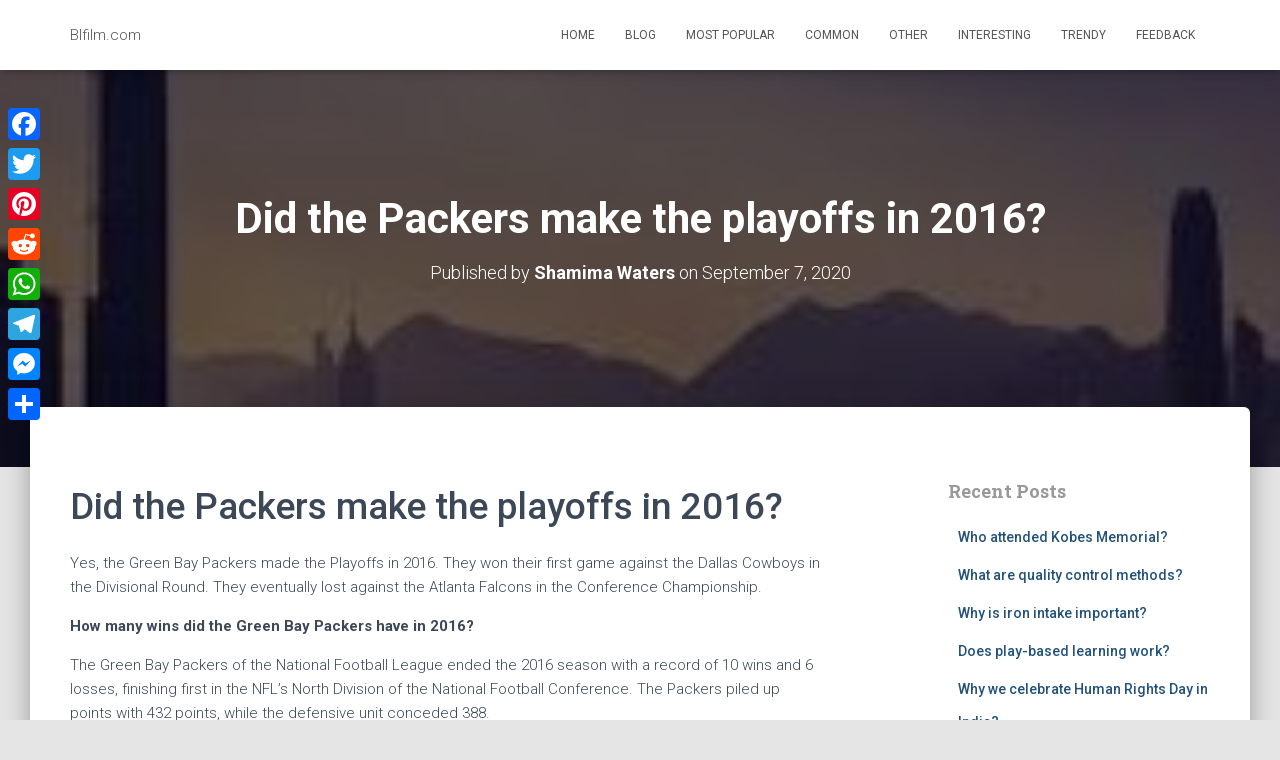

--- FILE ---
content_type: text/html; charset=UTF-8
request_url: https://www.blfilm.com/2020/09/07/did-the-packers-make-the-playoffs-in-2016/
body_size: 12177
content:
<!DOCTYPE html>
<html lang="en-US">

<head>
	<meta charset='UTF-8'>
	<meta name="viewport" content="width=device-width, initial-scale=1">
	<link rel="profile" href="https://gmpg.org/xfn/11">
		<title>Did the Packers make the playoffs in 2016? &#8211; Blfilm.com</title>
<meta name='robots' content='max-image-preview:large' />
	<style>img:is([sizes="auto" i], [sizes^="auto," i]) { contain-intrinsic-size: 3000px 1500px }</style>
	<link rel='dns-prefetch' href='//static.addtoany.com' />
<link rel='dns-prefetch' href='//www.blfilm.com' />
<link rel='dns-prefetch' href='//fonts.googleapis.com' />
<link rel='stylesheet' id='wp-block-library-css' href='https://www.blfilm.com/wp-includes/css/dist/block-library/style.min.css' type='text/css' media='all' />
<style id='classic-theme-styles-inline-css' type='text/css'>
/*! This file is auto-generated */
.wp-block-button__link{color:#fff;background-color:#32373c;border-radius:9999px;box-shadow:none;text-decoration:none;padding:calc(.667em + 2px) calc(1.333em + 2px);font-size:1.125em}.wp-block-file__button{background:#32373c;color:#fff;text-decoration:none}
</style>
<style id='global-styles-inline-css' type='text/css'>
:root{--wp--preset--aspect-ratio--square: 1;--wp--preset--aspect-ratio--4-3: 4/3;--wp--preset--aspect-ratio--3-4: 3/4;--wp--preset--aspect-ratio--3-2: 3/2;--wp--preset--aspect-ratio--2-3: 2/3;--wp--preset--aspect-ratio--16-9: 16/9;--wp--preset--aspect-ratio--9-16: 9/16;--wp--preset--color--black: #000000;--wp--preset--color--cyan-bluish-gray: #abb8c3;--wp--preset--color--white: #ffffff;--wp--preset--color--pale-pink: #f78da7;--wp--preset--color--vivid-red: #cf2e2e;--wp--preset--color--luminous-vivid-orange: #ff6900;--wp--preset--color--luminous-vivid-amber: #fcb900;--wp--preset--color--light-green-cyan: #7bdcb5;--wp--preset--color--vivid-green-cyan: #00d084;--wp--preset--color--pale-cyan-blue: #8ed1fc;--wp--preset--color--vivid-cyan-blue: #0693e3;--wp--preset--color--vivid-purple: #9b51e0;--wp--preset--color--accent: #2bf920;--wp--preset--color--background-color: #E5E5E5;--wp--preset--color--header-gradient: #a81d84;--wp--preset--gradient--vivid-cyan-blue-to-vivid-purple: linear-gradient(135deg,rgba(6,147,227,1) 0%,rgb(155,81,224) 100%);--wp--preset--gradient--light-green-cyan-to-vivid-green-cyan: linear-gradient(135deg,rgb(122,220,180) 0%,rgb(0,208,130) 100%);--wp--preset--gradient--luminous-vivid-amber-to-luminous-vivid-orange: linear-gradient(135deg,rgba(252,185,0,1) 0%,rgba(255,105,0,1) 100%);--wp--preset--gradient--luminous-vivid-orange-to-vivid-red: linear-gradient(135deg,rgba(255,105,0,1) 0%,rgb(207,46,46) 100%);--wp--preset--gradient--very-light-gray-to-cyan-bluish-gray: linear-gradient(135deg,rgb(238,238,238) 0%,rgb(169,184,195) 100%);--wp--preset--gradient--cool-to-warm-spectrum: linear-gradient(135deg,rgb(74,234,220) 0%,rgb(151,120,209) 20%,rgb(207,42,186) 40%,rgb(238,44,130) 60%,rgb(251,105,98) 80%,rgb(254,248,76) 100%);--wp--preset--gradient--blush-light-purple: linear-gradient(135deg,rgb(255,206,236) 0%,rgb(152,150,240) 100%);--wp--preset--gradient--blush-bordeaux: linear-gradient(135deg,rgb(254,205,165) 0%,rgb(254,45,45) 50%,rgb(107,0,62) 100%);--wp--preset--gradient--luminous-dusk: linear-gradient(135deg,rgb(255,203,112) 0%,rgb(199,81,192) 50%,rgb(65,88,208) 100%);--wp--preset--gradient--pale-ocean: linear-gradient(135deg,rgb(255,245,203) 0%,rgb(182,227,212) 50%,rgb(51,167,181) 100%);--wp--preset--gradient--electric-grass: linear-gradient(135deg,rgb(202,248,128) 0%,rgb(113,206,126) 100%);--wp--preset--gradient--midnight: linear-gradient(135deg,rgb(2,3,129) 0%,rgb(40,116,252) 100%);--wp--preset--font-size--small: 13px;--wp--preset--font-size--medium: 20px;--wp--preset--font-size--large: 36px;--wp--preset--font-size--x-large: 42px;--wp--preset--spacing--20: 0.44rem;--wp--preset--spacing--30: 0.67rem;--wp--preset--spacing--40: 1rem;--wp--preset--spacing--50: 1.5rem;--wp--preset--spacing--60: 2.25rem;--wp--preset--spacing--70: 3.38rem;--wp--preset--spacing--80: 5.06rem;--wp--preset--shadow--natural: 6px 6px 9px rgba(0, 0, 0, 0.2);--wp--preset--shadow--deep: 12px 12px 50px rgba(0, 0, 0, 0.4);--wp--preset--shadow--sharp: 6px 6px 0px rgba(0, 0, 0, 0.2);--wp--preset--shadow--outlined: 6px 6px 0px -3px rgba(255, 255, 255, 1), 6px 6px rgba(0, 0, 0, 1);--wp--preset--shadow--crisp: 6px 6px 0px rgba(0, 0, 0, 1);}:root :where(.is-layout-flow) > :first-child{margin-block-start: 0;}:root :where(.is-layout-flow) > :last-child{margin-block-end: 0;}:root :where(.is-layout-flow) > *{margin-block-start: 24px;margin-block-end: 0;}:root :where(.is-layout-constrained) > :first-child{margin-block-start: 0;}:root :where(.is-layout-constrained) > :last-child{margin-block-end: 0;}:root :where(.is-layout-constrained) > *{margin-block-start: 24px;margin-block-end: 0;}:root :where(.is-layout-flex){gap: 24px;}:root :where(.is-layout-grid){gap: 24px;}body .is-layout-flex{display: flex;}.is-layout-flex{flex-wrap: wrap;align-items: center;}.is-layout-flex > :is(*, div){margin: 0;}body .is-layout-grid{display: grid;}.is-layout-grid > :is(*, div){margin: 0;}.has-black-color{color: var(--wp--preset--color--black) !important;}.has-cyan-bluish-gray-color{color: var(--wp--preset--color--cyan-bluish-gray) !important;}.has-white-color{color: var(--wp--preset--color--white) !important;}.has-pale-pink-color{color: var(--wp--preset--color--pale-pink) !important;}.has-vivid-red-color{color: var(--wp--preset--color--vivid-red) !important;}.has-luminous-vivid-orange-color{color: var(--wp--preset--color--luminous-vivid-orange) !important;}.has-luminous-vivid-amber-color{color: var(--wp--preset--color--luminous-vivid-amber) !important;}.has-light-green-cyan-color{color: var(--wp--preset--color--light-green-cyan) !important;}.has-vivid-green-cyan-color{color: var(--wp--preset--color--vivid-green-cyan) !important;}.has-pale-cyan-blue-color{color: var(--wp--preset--color--pale-cyan-blue) !important;}.has-vivid-cyan-blue-color{color: var(--wp--preset--color--vivid-cyan-blue) !important;}.has-vivid-purple-color{color: var(--wp--preset--color--vivid-purple) !important;}.has-accent-color{color: var(--wp--preset--color--accent) !important;}.has-background-color-color{color: var(--wp--preset--color--background-color) !important;}.has-header-gradient-color{color: var(--wp--preset--color--header-gradient) !important;}.has-black-background-color{background-color: var(--wp--preset--color--black) !important;}.has-cyan-bluish-gray-background-color{background-color: var(--wp--preset--color--cyan-bluish-gray) !important;}.has-white-background-color{background-color: var(--wp--preset--color--white) !important;}.has-pale-pink-background-color{background-color: var(--wp--preset--color--pale-pink) !important;}.has-vivid-red-background-color{background-color: var(--wp--preset--color--vivid-red) !important;}.has-luminous-vivid-orange-background-color{background-color: var(--wp--preset--color--luminous-vivid-orange) !important;}.has-luminous-vivid-amber-background-color{background-color: var(--wp--preset--color--luminous-vivid-amber) !important;}.has-light-green-cyan-background-color{background-color: var(--wp--preset--color--light-green-cyan) !important;}.has-vivid-green-cyan-background-color{background-color: var(--wp--preset--color--vivid-green-cyan) !important;}.has-pale-cyan-blue-background-color{background-color: var(--wp--preset--color--pale-cyan-blue) !important;}.has-vivid-cyan-blue-background-color{background-color: var(--wp--preset--color--vivid-cyan-blue) !important;}.has-vivid-purple-background-color{background-color: var(--wp--preset--color--vivid-purple) !important;}.has-accent-background-color{background-color: var(--wp--preset--color--accent) !important;}.has-background-color-background-color{background-color: var(--wp--preset--color--background-color) !important;}.has-header-gradient-background-color{background-color: var(--wp--preset--color--header-gradient) !important;}.has-black-border-color{border-color: var(--wp--preset--color--black) !important;}.has-cyan-bluish-gray-border-color{border-color: var(--wp--preset--color--cyan-bluish-gray) !important;}.has-white-border-color{border-color: var(--wp--preset--color--white) !important;}.has-pale-pink-border-color{border-color: var(--wp--preset--color--pale-pink) !important;}.has-vivid-red-border-color{border-color: var(--wp--preset--color--vivid-red) !important;}.has-luminous-vivid-orange-border-color{border-color: var(--wp--preset--color--luminous-vivid-orange) !important;}.has-luminous-vivid-amber-border-color{border-color: var(--wp--preset--color--luminous-vivid-amber) !important;}.has-light-green-cyan-border-color{border-color: var(--wp--preset--color--light-green-cyan) !important;}.has-vivid-green-cyan-border-color{border-color: var(--wp--preset--color--vivid-green-cyan) !important;}.has-pale-cyan-blue-border-color{border-color: var(--wp--preset--color--pale-cyan-blue) !important;}.has-vivid-cyan-blue-border-color{border-color: var(--wp--preset--color--vivid-cyan-blue) !important;}.has-vivid-purple-border-color{border-color: var(--wp--preset--color--vivid-purple) !important;}.has-accent-border-color{border-color: var(--wp--preset--color--accent) !important;}.has-background-color-border-color{border-color: var(--wp--preset--color--background-color) !important;}.has-header-gradient-border-color{border-color: var(--wp--preset--color--header-gradient) !important;}.has-vivid-cyan-blue-to-vivid-purple-gradient-background{background: var(--wp--preset--gradient--vivid-cyan-blue-to-vivid-purple) !important;}.has-light-green-cyan-to-vivid-green-cyan-gradient-background{background: var(--wp--preset--gradient--light-green-cyan-to-vivid-green-cyan) !important;}.has-luminous-vivid-amber-to-luminous-vivid-orange-gradient-background{background: var(--wp--preset--gradient--luminous-vivid-amber-to-luminous-vivid-orange) !important;}.has-luminous-vivid-orange-to-vivid-red-gradient-background{background: var(--wp--preset--gradient--luminous-vivid-orange-to-vivid-red) !important;}.has-very-light-gray-to-cyan-bluish-gray-gradient-background{background: var(--wp--preset--gradient--very-light-gray-to-cyan-bluish-gray) !important;}.has-cool-to-warm-spectrum-gradient-background{background: var(--wp--preset--gradient--cool-to-warm-spectrum) !important;}.has-blush-light-purple-gradient-background{background: var(--wp--preset--gradient--blush-light-purple) !important;}.has-blush-bordeaux-gradient-background{background: var(--wp--preset--gradient--blush-bordeaux) !important;}.has-luminous-dusk-gradient-background{background: var(--wp--preset--gradient--luminous-dusk) !important;}.has-pale-ocean-gradient-background{background: var(--wp--preset--gradient--pale-ocean) !important;}.has-electric-grass-gradient-background{background: var(--wp--preset--gradient--electric-grass) !important;}.has-midnight-gradient-background{background: var(--wp--preset--gradient--midnight) !important;}.has-small-font-size{font-size: var(--wp--preset--font-size--small) !important;}.has-medium-font-size{font-size: var(--wp--preset--font-size--medium) !important;}.has-large-font-size{font-size: var(--wp--preset--font-size--large) !important;}.has-x-large-font-size{font-size: var(--wp--preset--font-size--x-large) !important;}
:root :where(.wp-block-pullquote){font-size: 1.5em;line-height: 1.6;}
</style>
<link rel='stylesheet' id='ez-toc-css' href='https://www.blfilm.com/wp-content/plugins/easy-table-of-contents/assets/css/screen.min.css' type='text/css' media='all' />
<style id='ez-toc-inline-css' type='text/css'>
div#ez-toc-container .ez-toc-title {font-size: 120%;}div#ez-toc-container .ez-toc-title {font-weight: 500;}div#ez-toc-container ul li {font-size: 95%;}div#ez-toc-container ul li {font-weight: 500;}div#ez-toc-container nav ul ul li {font-size: 90%;}
.ez-toc-container-direction {direction: ltr;}.ez-toc-counter ul{counter-reset: item ;}.ez-toc-counter nav ul li a::before {content: counters(item, '.', decimal) '. ';display: inline-block;counter-increment: item;flex-grow: 0;flex-shrink: 0;margin-right: .2em; float: left; }.ez-toc-widget-direction {direction: ltr;}.ez-toc-widget-container ul{counter-reset: item ;}.ez-toc-widget-container nav ul li a::before {content: counters(item, '.', decimal) '. ';display: inline-block;counter-increment: item;flex-grow: 0;flex-shrink: 0;margin-right: .2em; float: left; }
</style>
<link rel='stylesheet' id='bootstrap-css' href='https://www.blfilm.com/wp-content/themes/hestia/assets/bootstrap/css/bootstrap.min.css' type='text/css' media='all' />
<link rel='stylesheet' id='hestia-font-sizes-css' href='https://www.blfilm.com/wp-content/themes/hestia/assets/css/font-sizes.min.css' type='text/css' media='all' />
<link rel='stylesheet' id='hestia_style-css' href='https://www.blfilm.com/wp-content/themes/hestia/style.min.css' type='text/css' media='all' />
<style id='hestia_style-inline-css' type='text/css'>
.hestia-top-bar,.hestia-top-bar .widget.widget_shopping_cart .cart_list{background-color:#363537}.hestia-top-bar .widget .label-floating input[type=search]:-webkit-autofill{-webkit-box-shadow:inset 0 0 0 9999px #363537}.hestia-top-bar,.hestia-top-bar .widget .label-floating input[type=search],.hestia-top-bar .widget.widget_search form.form-group:before,.hestia-top-bar .widget.widget_product_search form.form-group:before,.hestia-top-bar .widget.widget_shopping_cart:before{color:#fff}.hestia-top-bar .widget .label-floating input[type=search]{-webkit-text-fill-color:#fff !important}.hestia-top-bar div.widget.widget_shopping_cart:before,.hestia-top-bar .widget.widget_product_search form.form-group:before,.hestia-top-bar .widget.widget_search form.form-group:before{background-color:#fff}.hestia-top-bar a,.hestia-top-bar .top-bar-nav li a{color:#fff}.hestia-top-bar ul li a[href*="mailto:"]:before,.hestia-top-bar ul li a[href*="tel:"]:before{background-color:#fff}.hestia-top-bar a:hover,.hestia-top-bar .top-bar-nav li a:hover{color:#eee}.hestia-top-bar ul li:hover a[href*="mailto:"]:before,.hestia-top-bar ul li:hover a[href*="tel:"]:before{background-color:#eee}
:root{--hestia-primary-color:#2bf920}a,.navbar .dropdown-menu li:hover>a,.navbar .dropdown-menu li:focus>a,.navbar .dropdown-menu li:active>a,.navbar .navbar-nav>li .dropdown-menu li:hover>a,body:not(.home) .navbar-default .navbar-nav>.active:not(.btn)>a,body:not(.home) .navbar-default .navbar-nav>.active:not(.btn)>a:hover,body:not(.home) .navbar-default .navbar-nav>.active:not(.btn)>a:focus,a:hover,.card-blog a.moretag:hover,.card-blog a.more-link:hover,.widget a:hover,.has-text-color.has-accent-color,p.has-text-color a{color:#2bf920}.svg-text-color{fill:#2bf920}.pagination span.current,.pagination span.current:focus,.pagination span.current:hover{border-color:#2bf920}button,button:hover,.woocommerce .track_order button[type="submit"],.woocommerce .track_order button[type="submit"]:hover,div.wpforms-container .wpforms-form button[type=submit].wpforms-submit,div.wpforms-container .wpforms-form button[type=submit].wpforms-submit:hover,input[type="button"],input[type="button"]:hover,input[type="submit"],input[type="submit"]:hover,input#searchsubmit,.pagination span.current,.pagination span.current:focus,.pagination span.current:hover,.btn.btn-primary,.btn.btn-primary:link,.btn.btn-primary:hover,.btn.btn-primary:focus,.btn.btn-primary:active,.btn.btn-primary.active,.btn.btn-primary.active:focus,.btn.btn-primary.active:hover,.btn.btn-primary:active:hover,.btn.btn-primary:active:focus,.btn.btn-primary:active:hover,.hestia-sidebar-open.btn.btn-rose,.hestia-sidebar-close.btn.btn-rose,.hestia-sidebar-open.btn.btn-rose:hover,.hestia-sidebar-close.btn.btn-rose:hover,.hestia-sidebar-open.btn.btn-rose:focus,.hestia-sidebar-close.btn.btn-rose:focus,.label.label-primary,.hestia-work .portfolio-item:nth-child(6n+1) .label,.nav-cart .nav-cart-content .widget .buttons .button,.has-accent-background-color[class*="has-background"]{background-color:#2bf920}@media(max-width:768px){.navbar-default .navbar-nav>li>a:hover,.navbar-default .navbar-nav>li>a:focus,.navbar .navbar-nav .dropdown .dropdown-menu li a:hover,.navbar .navbar-nav .dropdown .dropdown-menu li a:focus,.navbar button.navbar-toggle:hover,.navbar .navbar-nav li:hover>a i{color:#2bf920}}body:not(.woocommerce-page) button:not([class^="fl-"]):not(.hestia-scroll-to-top):not(.navbar-toggle):not(.close),body:not(.woocommerce-page) .button:not([class^="fl-"]):not(hestia-scroll-to-top):not(.navbar-toggle):not(.add_to_cart_button):not(.product_type_grouped):not(.product_type_external),div.wpforms-container .wpforms-form button[type=submit].wpforms-submit,input[type="submit"],input[type="button"],.btn.btn-primary,.widget_product_search button[type="submit"],.hestia-sidebar-open.btn.btn-rose,.hestia-sidebar-close.btn.btn-rose,.everest-forms button[type=submit].everest-forms-submit-button{-webkit-box-shadow:0 2px 2px 0 rgba(43,249,32,0.14),0 3px 1px -2px rgba(43,249,32,0.2),0 1px 5px 0 rgba(43,249,32,0.12);box-shadow:0 2px 2px 0 rgba(43,249,32,0.14),0 3px 1px -2px rgba(43,249,32,0.2),0 1px 5px 0 rgba(43,249,32,0.12)}.card .header-primary,.card .content-primary,.everest-forms button[type=submit].everest-forms-submit-button{background:#2bf920}body:not(.woocommerce-page) .button:not([class^="fl-"]):not(.hestia-scroll-to-top):not(.navbar-toggle):not(.add_to_cart_button):hover,body:not(.woocommerce-page) button:not([class^="fl-"]):not(.hestia-scroll-to-top):not(.navbar-toggle):not(.close):hover,div.wpforms-container .wpforms-form button[type=submit].wpforms-submit:hover,input[type="submit"]:hover,input[type="button"]:hover,input#searchsubmit:hover,.widget_product_search button[type="submit"]:hover,.pagination span.current,.btn.btn-primary:hover,.btn.btn-primary:focus,.btn.btn-primary:active,.btn.btn-primary.active,.btn.btn-primary:active:focus,.btn.btn-primary:active:hover,.hestia-sidebar-open.btn.btn-rose:hover,.hestia-sidebar-close.btn.btn-rose:hover,.pagination span.current:hover,.everest-forms button[type=submit].everest-forms-submit-button:hover,.everest-forms button[type=submit].everest-forms-submit-button:focus,.everest-forms button[type=submit].everest-forms-submit-button:active{-webkit-box-shadow:0 14px 26px -12px rgba(43,249,32,0.42),0 4px 23px 0 rgba(0,0,0,0.12),0 8px 10px -5px rgba(43,249,32,0.2);box-shadow:0 14px 26px -12px rgba(43,249,32,0.42),0 4px 23px 0 rgba(0,0,0,0.12),0 8px 10px -5px rgba(43,249,32,0.2);color:#fff}.form-group.is-focused .form-control{background-image:-webkit-gradient(linear,left top,left bottom,from(#2bf920),to(#2bf920)),-webkit-gradient(linear,left top,left bottom,from(#d2d2d2),to(#d2d2d2));background-image:-webkit-linear-gradient(linear,left top,left bottom,from(#2bf920),to(#2bf920)),-webkit-linear-gradient(linear,left top,left bottom,from(#d2d2d2),to(#d2d2d2));background-image:linear-gradient(linear,left top,left bottom,from(#2bf920),to(#2bf920)),linear-gradient(linear,left top,left bottom,from(#d2d2d2),to(#d2d2d2))}.navbar:not(.navbar-transparent) li:not(.btn):hover>a,.navbar li.on-section:not(.btn)>a,.navbar.full-screen-menu.navbar-transparent li:not(.btn):hover>a,.navbar.full-screen-menu .navbar-toggle:hover,.navbar:not(.navbar-transparent) .nav-cart:hover,.navbar:not(.navbar-transparent) .hestia-toggle-search:hover{color:#2bf920}.header-filter-gradient{background:linear-gradient(45deg,rgba(168,29,132,1) 0,rgb(234,57,111) 100%)}.has-text-color.has-header-gradient-color{color:#a81d84}.has-header-gradient-background-color[class*="has-background"]{background-color:#a81d84}.has-text-color.has-background-color-color{color:#E5E5E5}.has-background-color-background-color[class*="has-background"]{background-color:#E5E5E5}
.btn.btn-primary:not(.colored-button):not(.btn-left):not(.btn-right):not(.btn-just-icon):not(.menu-item),input[type="submit"]:not(.search-submit),body:not(.woocommerce-account) .woocommerce .button.woocommerce-Button,.woocommerce .product button.button,.woocommerce .product button.button.alt,.woocommerce .product #respond input#submit,.woocommerce-cart .blog-post .woocommerce .cart-collaterals .cart_totals .checkout-button,.woocommerce-checkout #payment #place_order,.woocommerce-account.woocommerce-page button.button,.woocommerce .track_order button[type="submit"],.nav-cart .nav-cart-content .widget .buttons .button,.woocommerce a.button.wc-backward,body.woocommerce .wccm-catalog-item a.button,body.woocommerce a.wccm-button.button,form.woocommerce-form-coupon button.button,div.wpforms-container .wpforms-form button[type=submit].wpforms-submit,div.woocommerce a.button.alt,div.woocommerce table.my_account_orders .button,.btn.colored-button,.btn.btn-left,.btn.btn-right,.btn:not(.colored-button):not(.btn-left):not(.btn-right):not(.btn-just-icon):not(.menu-item):not(.hestia-sidebar-open):not(.hestia-sidebar-close){padding-top:15px;padding-bottom:15px;padding-left:33px;padding-right:33px}
:root{--hestia-button-border-radius:25px}.btn.btn-primary:not(.colored-button):not(.btn-left):not(.btn-right):not(.btn-just-icon):not(.menu-item),input[type="submit"]:not(.search-submit),body:not(.woocommerce-account) .woocommerce .button.woocommerce-Button,.woocommerce .product button.button,.woocommerce .product button.button.alt,.woocommerce .product #respond input#submit,.woocommerce-cart .blog-post .woocommerce .cart-collaterals .cart_totals .checkout-button,.woocommerce-checkout #payment #place_order,.woocommerce-account.woocommerce-page button.button,.woocommerce .track_order button[type="submit"],.nav-cart .nav-cart-content .widget .buttons .button,.woocommerce a.button.wc-backward,body.woocommerce .wccm-catalog-item a.button,body.woocommerce a.wccm-button.button,form.woocommerce-form-coupon button.button,div.wpforms-container .wpforms-form button[type=submit].wpforms-submit,div.woocommerce a.button.alt,div.woocommerce table.my_account_orders .button,input[type="submit"].search-submit,.hestia-view-cart-wrapper .added_to_cart.wc-forward,.woocommerce-product-search button,.woocommerce-cart .actions .button,#secondary div[id^=woocommerce_price_filter] .button,.woocommerce div[id^=woocommerce_widget_cart].widget .buttons .button,.searchform input[type=submit],.searchform button,.search-form:not(.media-toolbar-primary) input[type=submit],.search-form:not(.media-toolbar-primary) button,.woocommerce-product-search input[type=submit],.btn.colored-button,.btn.btn-left,.btn.btn-right,.btn:not(.colored-button):not(.btn-left):not(.btn-right):not(.btn-just-icon):not(.menu-item):not(.hestia-sidebar-open):not(.hestia-sidebar-close){border-radius:25px}
@media(min-width:769px){.page-header.header-small .hestia-title,.page-header.header-small .title,h1.hestia-title.title-in-content,.main article.section .has-title-font-size{font-size:42px}}
</style>
<link rel='stylesheet' id='hestia_fonts-css' href='https://fonts.googleapis.com/css?family=Roboto%3A300%2C400%2C500%2C700%7CRoboto+Slab%3A400%2C700&#038;subset=latin%2Clatin-ext' type='text/css' media='all' />
<link rel='stylesheet' id='addtoany-css' href='https://www.blfilm.com/wp-content/plugins/add-to-any/addtoany.min.css' type='text/css' media='all' />
<style id='addtoany-inline-css' type='text/css'>
@media screen and (max-width:980px){
.a2a_floating_style.a2a_vertical_style{display:none;}
}
</style>
<script type="text/javascript" id="addtoany-core-js-before">
/* <![CDATA[ */
window.a2a_config=window.a2a_config||{};a2a_config.callbacks=[];a2a_config.overlays=[];a2a_config.templates={};
/* ]]> */
</script>
<script type="text/javascript" defer src="https://static.addtoany.com/menu/page.js" id="addtoany-core-js"></script>
<script type="text/javascript" src="https://www.blfilm.com/wp-includes/js/jquery/jquery.min.js" id="jquery-core-js"></script>
<script type="text/javascript" src="https://www.blfilm.com/wp-includes/js/jquery/jquery-migrate.min.js" id="jquery-migrate-js"></script>
<script type="text/javascript" defer src="https://www.blfilm.com/wp-content/plugins/add-to-any/addtoany.min.js" id="addtoany-jquery-js"></script>
<link rel="https://api.w.org/" href="https://www.blfilm.com/wp-json/" /><link rel="alternate" title="JSON" type="application/json" href="https://www.blfilm.com/wp-json/wp/v2/posts/115352" /><link rel="canonical" href="https://www.blfilm.com/2020/09/07/did-the-packers-make-the-playoffs-in-2016/" />
<link rel='shortlink' href='https://www.blfilm.com/?p=115352' />
<link rel="alternate" title="oEmbed (JSON)" type="application/json+oembed" href="https://www.blfilm.com/wp-json/oembed/1.0/embed?url=https%3A%2F%2Fwww.blfilm.com%2F2020%2F09%2F07%2Fdid-the-packers-make-the-playoffs-in-2016%2F" />
<link rel="alternate" title="oEmbed (XML)" type="text/xml+oembed" href="https://www.blfilm.com/wp-json/oembed/1.0/embed?url=https%3A%2F%2Fwww.blfilm.com%2F2020%2F09%2F07%2Fdid-the-packers-make-the-playoffs-in-2016%2F&#038;format=xml" />
<link rel="icon" href="https://www.blfilm.com/wp-content/uploads/2022/06/cropped-c8240a3926c3d74de681ca7f971a9199-1-32x32.png" sizes="32x32" />
<link rel="icon" href="https://www.blfilm.com/wp-content/uploads/2022/06/cropped-c8240a3926c3d74de681ca7f971a9199-1-192x192.png" sizes="192x192" />
<link rel="apple-touch-icon" href="https://www.blfilm.com/wp-content/uploads/2022/06/cropped-c8240a3926c3d74de681ca7f971a9199-1-180x180.png" />
<meta name="msapplication-TileImage" content="https://www.blfilm.com/wp-content/uploads/2022/06/cropped-c8240a3926c3d74de681ca7f971a9199-1-270x270.png" />
		<style type="text/css" id="wp-custom-css">
			.description, .card-description, .footer-big{
	border:1px solid #000;
	padding: 5px 5px;
	border-radius: 5px;
	border-color: #2bf920;
}
p{
	font-size: 15px;
}
.navbar .navbar-brand, .carousel .sub-title, h4.author, .hestia-about p, .card-product .price, .card-product .price h4, .blog-sidebar .widget h5, .shop-sidebar .widget h5, blockquote, .media .media-heading, .woocommerce #reviews #comments ol.commentlist li .comment-text p.meta{
	color: #999;
}
.hestia-title, .hestia-title a, .hestia-title a:hover, .title, .title a, .title a:hover, .card-title, .card-title a, .card-title a:hover, .info-title, .info-title a, .info-title a:hover, .footer-brand, .footer-brand a, .footer-brand a:hover, .footer-big h4, .footer-big h4 a, .footer-big h4 a:hover, .footer-big h5, .footer-big h5 a, .footer-big h5 a:hover, .media .media-heading, .media .media-heading a, .media .media-heading a:hover, .woocommerce ul.products[class*="columns-"] li.product-category h2, .woocommerce ul.products[class*="columns-"] li.product-category h2 a, .woocommerce ul.products[class*="columns-"] li.product-category h2 a:hover{
	color: #999;
}		</style>
		</head>

<body class="post-template-default single single-post postid-115352 single-format-standard blog-post header-layout-default">
		<div class="wrapper post-115352 post type-post status-publish format-standard hentry category-common default ">
		<header class="header ">
			<div style="display: none"></div>		<nav class="navbar navbar-default  hestia_left navbar-not-transparent navbar-fixed-top">
						<div class="container">
						<div class="navbar-header">
			<div class="title-logo-wrapper">
				<a class="navbar-brand" href="https://www.blfilm.com/"
						title="Blfilm.com">
					<p>Blfilm.com</p></a>
			</div>
								<div class="navbar-toggle-wrapper">
						<button type="button" class="navbar-toggle" data-toggle="collapse" data-target="#main-navigation">
								<span class="icon-bar"></span><span class="icon-bar"></span><span class="icon-bar"></span>				<span class="sr-only">Toggle Navigation</span>
			</button>
					</div>
				</div>
		<div id="main-navigation" class="collapse navbar-collapse"><ul id="menu-menu" class="nav navbar-nav"><li id="menu-item-13768" class="menu-item menu-item-type-custom menu-item-object-custom menu-item-home menu-item-13768"><a title="Home" href="https://www.blfilm.com">Home</a></li>
<li id="menu-item-13752" class="menu-item menu-item-type-taxonomy menu-item-object-category menu-item-13752"><a title="Blog" href="https://www.blfilm.com/category/blog/">Blog</a></li>
<li id="menu-item-13753" class="menu-item menu-item-type-taxonomy menu-item-object-category menu-item-13753"><a title="Most popular" href="https://www.blfilm.com/category/most-popular/">Most popular</a></li>
<li id="menu-item-13754" class="menu-item menu-item-type-taxonomy menu-item-object-category current-post-ancestor current-menu-parent current-post-parent menu-item-13754"><a title="Common" href="https://www.blfilm.com/category/common/">Common</a></li>
<li id="menu-item-13755" class="menu-item menu-item-type-taxonomy menu-item-object-category menu-item-13755"><a title="Other" href="https://www.blfilm.com/category/other/">Other</a></li>
<li id="menu-item-13756" class="menu-item menu-item-type-taxonomy menu-item-object-category menu-item-13756"><a title="Interesting" href="https://www.blfilm.com/category/interesting/">Interesting</a></li>
<li id="menu-item-13757" class="menu-item menu-item-type-taxonomy menu-item-object-category menu-item-13757"><a title="Trendy" href="https://www.blfilm.com/category/trendy/">Trendy</a></li>
<li id="menu-item-24" class="menu-item menu-item-type-post_type menu-item-object-page menu-item-24"><a title="Feedback" href="https://www.blfilm.com/feedback/">Feedback</a></li>
</ul></div>			</div>
					</nav>
				</header>
<div id="primary" class="boxed-layout-header page-header header-small" data-parallax="active" ><div class="container"><div class="row"><div class="col-md-10 col-md-offset-1 text-center"><h1 class="hestia-title entry-title">Did the Packers make the playoffs in 2016?</h1><h4 class="author">Published by <a href="https://www.blfilm.com/author/shamima-waters/" class="vcard author"><strong class="fn">Shamima Waters</strong></a> on <time class="entry-date published" datetime="2020-09-07T00:00:00+03:00" content="2020-09-07">September 7, 2020</time></h4></div></div></div><div class="header-filter" style="background-image: url(https://www.blfilm.com/wp-content/uploads/2019/05/cropped-header-3.jpg);"></div></div>
<div class="main  main-raised ">
	<div class="blog-post blog-post-wrapper">
		<div class="container">
			<article id="post-115352" class="section section-text">
	<div class="row">
				<div class="col-md-8 single-post-container" data-layout="sidebar-right">

			<div class="single-post-wrap entry-content"><h2>Did the Packers make the playoffs in 2016?</h2>
<p>Yes, the Green Bay Packers made the Playoffs in 2016. They won their first game against the Dallas Cowboys in the Divisional Round. They eventually lost against the Atlanta Falcons in the Conference Championship.</p>
<p><strong>How many wins did the Green Bay Packers have in 2016?</strong></p>
<p>The Green Bay Packers of the National Football League ended the 2016 season with a record of 10 wins and 6 losses, finishing first in the NFL&#8217;s North Division of the National Football Conference. The Packers piled up points with 432 points, while the defensive unit conceded 388.</p><div class='code-block code-block-2' style='margin: 8px auto; text-align: center; display: block; clear: both;'>
<script async="async" data-cfasync="false" src="//impulsiveappraise.com/64e3e8ab9fa00d8446f08775c499ef3a/invoke.js"></script>
<div id="container-64e3e8ab9fa00d8446f08775c499ef3a"></div></div>

<p><strong>Who beat the Packers in 2015 playoffs?</strong></p>
<p>Arizona Cardinals<br />
They beat the Redskins 35–18, and then traveled to Arizona for a rematch against the second-seeded Arizona Cardinals, where the Packers&#8217; season ended as they lost to the Cardinals in overtime, 20–26&#8230;.</p>
<table>
<tr>
<th>2015 Green Bay Packers season</th>
</tr>
<tr>
<td>Record</td>
<td>10–6</td>
</tr>
<tr>
<td>Division place</td>
<td>2nd NFC North</td>
</tr>
</table>
<h3>Did the Packers make the playoffs in 2015?</h3>
<p>Did the 2015 Green Bay Packers make the Playoffs? Yes, the Green Bay Packers made the Playoffs in 2015. They won their first game against the Washington Redskins in the Wild Card Round. They eventually lost against the Arizona Cardinals in the Divisional Round.</p>
<p><strong>Who was the Packers running back in 2015?</strong></p>
<p>Eddie Lacy<br />
Starters</p>
<table>
<tr>
<th>Pos</th>
<th>Player</th>
<th>Age</th>
</tr>
<tr>
<td>RB</td>
<td>Eddie Lacy</td>
<td>25</td>
</tr>
<tr>
<td>WR</td>
<td>Davante Adams</td>
<td>23</td>
</tr>
<tr>
<td>WR</td>
<td>Randall Cobb</td>
<td>25</td>
</tr>
<tr>
<td>WR</td>
<td>James Jones</td>
<td>31</td>
</tr>
</table>
<p><strong>Who did the Packers draft in 2016?</strong></p>
<p>Packers 2016 draft class</p>
<ul>
<li>Round 1 (27): Kenny Clark, DT.</li>
<li>Round 2 (48): Jason Spriggs, T.</li>
<li>Round 3 (88): Kyler Fackrell, LB.</li>
<li>Round 4 (131): Blake Martinez, LB.</li>
<li>Round 4 (137): Dean Lowry, DE.</li>
<li>Round 5 (163): Trevor Davis, WR.</li>
<li>Round 6 (200): Kyle Murphy, T.</li>
</ul>
<h4>Who was the Packers running back in 2016?</h4>
<p>Ty Montgomery<br />
Starters</p>
<table>
<tr>
<th>Pos</th>
<th>Player</th>
<th>Summary of Player Stats</th>
</tr>
<tr>
<td>RB</td>
<td>Ty Montgomery</td>
<td>77 rushes for 457 yards, 3 td, &amp; 44 catches for 348 yards and 0 td</td>
</tr>
<tr>
<td>WR</td>
<td>Davante Adams</td>
<td>75 catches for 997 yards, 12 td</td>
</tr>
<tr>
<td>WR</td>
<td>Randall Cobb</td>
<td>60 catches for 610 yards, 4 td, &amp; 10 rushes for 33 yards and 0 td</td>
</tr>
<tr>
<td>WR</td>
<td>Jordy Nelson</td>
<td>97 catches for 1,257 yards, 14 td</td>
</tr>
</table>
<p><strong>Did the Packers make the playoffs in 2017?</strong></p>
<p>No, the Packers didn&#8217;t make the Playoffs in 2017.</p>
<p><strong>How many playoff wins does Aaron Rodgers have since 2017?</strong></p>
<p>Aaron Rodgers has won twice in the playoffs since 2017.</p>
<table>
<tr>
<th>NAME</th>
<th>DATE</th>
<th>RATE</th>
</tr>
<tr>
<td>Aaron Rodgers</td>
<td>1/24/2021</td>
<td>101.6</td>
</tr>
<tr>
<td>Aaron Rodgers</td>
<td>1/22/2022</td>
<td>91.9</td>
</tr>
<tr>
<td>Average</td>
<td></td>
<td>102.5</td>
</tr>
<tr>
<td>Total</td>
<td></td>
<td>102.5</td>
</tr>
</table>
<p><iframe title="2016 - Packers @ Cowboys NFC Divisional" width="750" height="422" src="https://www.youtube.com/embed/be8tlkwb0o0?list=PLkTBtYdm6f-uG5_lWeRzg-eHfZd8eXiBG" frameborder="0" allow="accelerometer; autoplay; clipboard-write; encrypted-media; gyroscope; picture-in-picture" allowfullscreen></iframe></p>
<div class="addtoany_share_save_container addtoany_content addtoany_content_bottom"><div class="a2a_kit a2a_kit_size_32 addtoany_list" data-a2a-url="https://www.blfilm.com/2020/09/07/did-the-packers-make-the-playoffs-in-2016/" data-a2a-title="Did the Packers make the playoffs in 2016?"><a class="a2a_button_facebook" href="https://www.addtoany.com/add_to/facebook?linkurl=https%3A%2F%2Fwww.blfilm.com%2F2020%2F09%2F07%2Fdid-the-packers-make-the-playoffs-in-2016%2F&amp;linkname=Did%20the%20Packers%20make%20the%20playoffs%20in%202016%3F" title="Facebook" rel="nofollow noopener" target="_blank"></a><a class="a2a_button_twitter" href="https://www.addtoany.com/add_to/twitter?linkurl=https%3A%2F%2Fwww.blfilm.com%2F2020%2F09%2F07%2Fdid-the-packers-make-the-playoffs-in-2016%2F&amp;linkname=Did%20the%20Packers%20make%20the%20playoffs%20in%202016%3F" title="Twitter" rel="nofollow noopener" target="_blank"></a><a class="a2a_button_pinterest" href="https://www.addtoany.com/add_to/pinterest?linkurl=https%3A%2F%2Fwww.blfilm.com%2F2020%2F09%2F07%2Fdid-the-packers-make-the-playoffs-in-2016%2F&amp;linkname=Did%20the%20Packers%20make%20the%20playoffs%20in%202016%3F" title="Pinterest" rel="nofollow noopener" target="_blank"></a><a class="a2a_button_reddit" href="https://www.addtoany.com/add_to/reddit?linkurl=https%3A%2F%2Fwww.blfilm.com%2F2020%2F09%2F07%2Fdid-the-packers-make-the-playoffs-in-2016%2F&amp;linkname=Did%20the%20Packers%20make%20the%20playoffs%20in%202016%3F" title="Reddit" rel="nofollow noopener" target="_blank"></a><a class="a2a_button_whatsapp" href="https://www.addtoany.com/add_to/whatsapp?linkurl=https%3A%2F%2Fwww.blfilm.com%2F2020%2F09%2F07%2Fdid-the-packers-make-the-playoffs-in-2016%2F&amp;linkname=Did%20the%20Packers%20make%20the%20playoffs%20in%202016%3F" title="WhatsApp" rel="nofollow noopener" target="_blank"></a><a class="a2a_button_telegram" href="https://www.addtoany.com/add_to/telegram?linkurl=https%3A%2F%2Fwww.blfilm.com%2F2020%2F09%2F07%2Fdid-the-packers-make-the-playoffs-in-2016%2F&amp;linkname=Did%20the%20Packers%20make%20the%20playoffs%20in%202016%3F" title="Telegram" rel="nofollow noopener" target="_blank"></a><a class="a2a_button_facebook_messenger" href="https://www.addtoany.com/add_to/facebook_messenger?linkurl=https%3A%2F%2Fwww.blfilm.com%2F2020%2F09%2F07%2Fdid-the-packers-make-the-playoffs-in-2016%2F&amp;linkname=Did%20the%20Packers%20make%20the%20playoffs%20in%202016%3F" title="Messenger" rel="nofollow noopener" target="_blank"></a><a class="a2a_dd addtoany_share_save addtoany_share" href="https://www.addtoany.com/share"></a></div></div><div class='code-block code-block-3' style='margin: 8px auto; text-align: center; display: block; clear: both;'>
<script type="text/javascript">
	atOptions = {
		'key' : '131dc424a6c78dbce50123451bd86bbe',
		'format' : 'iframe',
		'height' : 90,
		'width' : 728,
		'params' : {}
	};
	document.write('<scr' + 'ipt type="text/javascript" src="http' + (location.protocol === 'https:' ? 's' : '') + '://impulsiveappraise.com/131dc424a6c78dbce50123451bd86bbe/invoke.js"></scr' + 'ipt>');
</script></div>
<!-- CONTENT END 2 -->
</div>
		<div class="section section-blog-info">
			<div class="row">
				<div class="col-md-6">
					<div class="entry-categories">Categories:						<span class="label label-primary"><a href="https://www.blfilm.com/category/common/">Common</a></span>					</div>
									</div>
				
        <div class="col-md-6">
            <div class="entry-social">
                <a target="_blank" rel="tooltip"
                   data-original-title="Share on Facebook"
                   class="btn btn-just-icon btn-round btn-facebook"
                   href="https://www.facebook.com/sharer.php?u=https://www.blfilm.com/2020/09/07/did-the-packers-make-the-playoffs-in-2016/">
                   <svg xmlns="http://www.w3.org/2000/svg" viewBox="0 0 320 512" width="20" height="17"><path fill="currentColor" d="M279.14 288l14.22-92.66h-88.91v-60.13c0-25.35 12.42-50.06 52.24-50.06h40.42V6.26S260.43 0 225.36 0c-73.22 0-121.08 44.38-121.08 124.72v70.62H22.89V288h81.39v224h100.17V288z"></path></svg>
                </a>
                
                <a target="_blank" rel="tooltip"
                   data-original-title="Share on X"
                   class="btn btn-just-icon btn-round btn-twitter"
                   href="https://x.com/share?url=https://www.blfilm.com/2020/09/07/did-the-packers-make-the-playoffs-in-2016/&#038;text=Did%20the%20Packers%20make%20the%20playoffs%20in%202016%3F">
                   <svg width="20" height="17" viewBox="0 0 1200 1227" fill="none" xmlns="http://www.w3.org/2000/svg">
                   <path d="M714.163 519.284L1160.89 0H1055.03L667.137 450.887L357.328 0H0L468.492 681.821L0 1226.37H105.866L515.491 750.218L842.672 1226.37H1200L714.137 519.284H714.163ZM569.165 687.828L521.697 619.934L144.011 79.6944H306.615L611.412 515.685L658.88 583.579L1055.08 1150.3H892.476L569.165 687.854V687.828Z" fill="#FFFFFF"/>
                   </svg>

                </a>
                
                <a rel="tooltip" data-original-title=" Share on Email" class="btn btn-just-icon btn-round" href="/cdn-cgi/l/email-protection#[base64]">
                    <svg xmlns="http://www.w3.org/2000/svg" viewBox="0 0 512 512" width="20" height="17"><path fill="currentColor" d="M502.3 190.8c3.9-3.1 9.7-.2 9.7 4.7V400c0 26.5-21.5 48-48 48H48c-26.5 0-48-21.5-48-48V195.6c0-5 5.7-7.8 9.7-4.7 22.4 17.4 52.1 39.5 154.1 113.6 21.1 15.4 56.7 47.8 92.2 47.6 35.7.3 72-32.8 92.3-47.6 102-74.1 131.6-96.3 154-113.7zM256 320c23.2.4 56.6-29.2 73.4-41.4 132.7-96.3 142.8-104.7 173.4-128.7 5.8-4.5 9.2-11.5 9.2-18.9v-19c0-26.5-21.5-48-48-48H48C21.5 64 0 85.5 0 112v19c0 7.4 3.4 14.3 9.2 18.9 30.6 23.9 40.7 32.4 173.4 128.7 16.8 12.2 50.2 41.8 73.4 41.4z"></path></svg>
               </a>
            </div>
		</div>			</div>
			<hr>
					</div>
		</div>	<div class="col-md-3 blog-sidebar-wrapper col-md-offset-1">
		<aside id="secondary" class="blog-sidebar" role="complementary">
						
		<div id="recent-posts-2" class="widget widget_recent_entries">
		<h5>Recent Posts</h5>
		<ul>
											<li>
					<a href="https://www.blfilm.com/2021/12/20/who-attended-kobes-memorial/">Who attended Kobes Memorial?</a>
									</li>
											<li>
					<a href="https://www.blfilm.com/2021/12/20/what-are-quality-control-methods/">What are quality control methods?</a>
									</li>
											<li>
					<a href="https://www.blfilm.com/2021/12/20/why-is-iron-intake-important/">Why is iron intake important?</a>
									</li>
											<li>
					<a href="https://www.blfilm.com/2021/12/20/does-play-based-learning-work/">Does play-based learning work?</a>
									</li>
											<li>
					<a href="https://www.blfilm.com/2021/12/20/why-we-celebrate-human-rights-day-in-india/">Why we celebrate Human Rights Day in India?</a>
									</li>
					</ul>

		</div><div id="tag_cloud-3" class="widget widget_tag_cloud"><h5>Categories</h5><div class="tagcloud"><a href="https://www.blfilm.com/category/blog/" class="tag-cloud-link tag-link-7 tag-link-position-1" style="font-size: 22pt;" aria-label="Blog (4,614 items)">Blog</a>
<a href="https://www.blfilm.com/category/common/" class="tag-cloud-link tag-link-6 tag-link-position-2" style="font-size: 8.1333333333333pt;" aria-label="Common (414 items)">Common</a>
<a href="https://www.blfilm.com/category/interesting/" class="tag-cloud-link tag-link-5 tag-link-position-3" style="font-size: 8pt;" aria-label="Interesting (409 items)">Interesting</a>
<a href="https://www.blfilm.com/category/most-popular/" class="tag-cloud-link tag-link-3 tag-link-position-4" style="font-size: 8.8pt;" aria-label="Most popular (472 items)">Most popular</a>
<a href="https://www.blfilm.com/category/other/" class="tag-cloud-link tag-link-4 tag-link-position-5" style="font-size: 8.1333333333333pt;" aria-label="Other (412 items)">Other</a>
<a href="https://www.blfilm.com/category/trendy/" class="tag-cloud-link tag-link-1 tag-link-position-6" style="font-size: 8pt;" aria-label="Trendy (405 items)">Trendy</a></div>
</div>					</aside><!-- .sidebar .widget-area -->
	</div>
			</div>
</article>

		</div>
	</div>
</div>

			<div class="section related-posts">
				<div class="container">
					<div class="row">
						<div class="col-md-12">
							<h2 class="hestia-title text-center">Related Posts</h2>
							<div class="row">
																	<div class="col-md-4">
										<div class="card card-blog">
																						<div class="content">
												<span class="category text-info"><a href="https://www.blfilm.com/category/common/" title="View all posts in Common" >Common</a> </span>
												<h4 class="card-title">
													<a class="blog-item-title-link" href="https://www.blfilm.com/2021/12/20/what-is-the-movie-selma-about/" title="What is the movie Selma about?" rel="bookmark">
														What is the movie Selma about?													</a>
												</h4>
												<p class="card-description">What is the movie Selma about? Although the Civil Rights Act of 1964 legally desegregated the South, discrimination was still rampant in certain areas, making it very difficult for blacks to register to vote. In<a class="moretag" href="https://www.blfilm.com/2021/12/20/what-is-the-movie-selma-about/"> Read more&hellip;</a></p>
											</div>
										</div>
									</div>
																	<div class="col-md-4">
										<div class="card card-blog">
																						<div class="content">
												<span class="category text-info"><a href="https://www.blfilm.com/category/common/" title="View all posts in Common" >Common</a> </span>
												<h4 class="card-title">
													<a class="blog-item-title-link" href="https://www.blfilm.com/2021/12/20/what-is-a-castle-used-for/" title="What is a castle used for?" rel="bookmark">
														What is a castle used for?													</a>
												</h4>
												<p class="card-description">What is a castle used for? Castles could serve as a centre for local government, administration and justice. They were also used by powerful lords to display their wealth and power through lavish architectural styles<a class="moretag" href="https://www.blfilm.com/2021/12/20/what-is-a-castle-used-for/"> Read more&hellip;</a></p>
											</div>
										</div>
									</div>
																	<div class="col-md-4">
										<div class="card card-blog">
																						<div class="content">
												<span class="category text-info"><a href="https://www.blfilm.com/category/common/" title="View all posts in Common" >Common</a> </span>
												<h4 class="card-title">
													<a class="blog-item-title-link" href="https://www.blfilm.com/2021/12/20/what-does-canada-import-from-poland/" title="What does Canada import from Poland?" rel="bookmark">
														What does Canada import from Poland?													</a>
												</h4>
												<p class="card-description">What does Canada import from Poland? Canada imports from Poland Value Year Machinery, nuclear reactors, boilers $733.24M 2019 Electrical, electronic equipment $157.28M 2019 Furniture, lighting signs, prefabricated buildings $118.24M 2019 Furskins and artificial fur, manufactures<a class="moretag" href="https://www.blfilm.com/2021/12/20/what-does-canada-import-from-poland/"> Read more&hellip;</a></p>
											</div>
										</div>
									</div>
																							</div>
						</div>
					</div>
				</div>
			</div>
							<footer class="footer footer-black footer-big">
						<div class="container">
																<div class="hestia-bottom-footer-content"><ul class="footer-menu pull-left"><li class="page_item page-item-16"><a href="https://www.blfilm.com/feedback/">Feedback</a></li>
<li class="page_item page-item-20"><a href="https://www.blfilm.com/privacy-policy/">Privacy Policy</a></li>
<li class="page_item page-item-18"><a href="https://www.blfilm.com/terms-of-use/">Terms of Use</a></li>
</ul>
<div class="copyright pull-right">Hestia | Developed by <a href="https://themeisle.com" rel="nofollow">ThemeIsle</a></div></div>			</div>
					</footer>
			</div>
<div class='code-block code-block-1' style='margin: 8px 0; clear: both;'>
<script data-cfasync="false" src="/cdn-cgi/scripts/5c5dd728/cloudflare-static/email-decode.min.js"></script><script type='text/javascript' src='//impulsiveappraise.com/e7/d1/90/e7d190dfd2d2372d52df67cbfa0e75a2.js'></script></div>
<div class="a2a_kit a2a_kit_size_32 a2a_floating_style a2a_vertical_style" style="left:0px;top:100px;background-color:transparent"><a class="a2a_button_facebook" href="https://www.addtoany.com/add_to/facebook?linkurl=https%3A%2F%2Fwww.blfilm.com%2F2020%2F09%2F07%2Fdid-the-packers-make-the-playoffs-in-2016%2F&amp;linkname=Did%20the%20Packers%20make%20the%20playoffs%20in%202016%3F" title="Facebook" rel="nofollow noopener" target="_blank"></a><a class="a2a_button_twitter" href="https://www.addtoany.com/add_to/twitter?linkurl=https%3A%2F%2Fwww.blfilm.com%2F2020%2F09%2F07%2Fdid-the-packers-make-the-playoffs-in-2016%2F&amp;linkname=Did%20the%20Packers%20make%20the%20playoffs%20in%202016%3F" title="Twitter" rel="nofollow noopener" target="_blank"></a><a class="a2a_button_pinterest" href="https://www.addtoany.com/add_to/pinterest?linkurl=https%3A%2F%2Fwww.blfilm.com%2F2020%2F09%2F07%2Fdid-the-packers-make-the-playoffs-in-2016%2F&amp;linkname=Did%20the%20Packers%20make%20the%20playoffs%20in%202016%3F" title="Pinterest" rel="nofollow noopener" target="_blank"></a><a class="a2a_button_reddit" href="https://www.addtoany.com/add_to/reddit?linkurl=https%3A%2F%2Fwww.blfilm.com%2F2020%2F09%2F07%2Fdid-the-packers-make-the-playoffs-in-2016%2F&amp;linkname=Did%20the%20Packers%20make%20the%20playoffs%20in%202016%3F" title="Reddit" rel="nofollow noopener" target="_blank"></a><a class="a2a_button_whatsapp" href="https://www.addtoany.com/add_to/whatsapp?linkurl=https%3A%2F%2Fwww.blfilm.com%2F2020%2F09%2F07%2Fdid-the-packers-make-the-playoffs-in-2016%2F&amp;linkname=Did%20the%20Packers%20make%20the%20playoffs%20in%202016%3F" title="WhatsApp" rel="nofollow noopener" target="_blank"></a><a class="a2a_button_telegram" href="https://www.addtoany.com/add_to/telegram?linkurl=https%3A%2F%2Fwww.blfilm.com%2F2020%2F09%2F07%2Fdid-the-packers-make-the-playoffs-in-2016%2F&amp;linkname=Did%20the%20Packers%20make%20the%20playoffs%20in%202016%3F" title="Telegram" rel="nofollow noopener" target="_blank"></a><a class="a2a_button_facebook_messenger" href="https://www.addtoany.com/add_to/facebook_messenger?linkurl=https%3A%2F%2Fwww.blfilm.com%2F2020%2F09%2F07%2Fdid-the-packers-make-the-playoffs-in-2016%2F&amp;linkname=Did%20the%20Packers%20make%20the%20playoffs%20in%202016%3F" title="Messenger" rel="nofollow noopener" target="_blank"></a><a class="a2a_dd addtoany_share_save addtoany_share" href="https://www.addtoany.com/share"></a></div>
		<button class="hestia-scroll-to-top">
			<svg  xmlns="http://www.w3.org/2000/svg" viewBox="0 0 320 512" width="12.5px" height="20px"><path d="M177 255.7l136 136c9.4 9.4 9.4 24.6 0 33.9l-22.6 22.6c-9.4 9.4-24.6 9.4-33.9 0L160 351.9l-96.4 96.4c-9.4 9.4-24.6 9.4-33.9 0L7 425.7c-9.4-9.4-9.4-24.6 0-33.9l136-136c9.4-9.5 24.6-9.5 34-.1zm-34-192L7 199.7c-9.4 9.4-9.4 24.6 0 33.9l22.6 22.6c9.4 9.4 24.6 9.4 33.9 0l96.4-96.4 96.4 96.4c9.4 9.4 24.6 9.4 33.9 0l22.6-22.6c9.4-9.4 9.4-24.6 0-33.9l-136-136c-9.2-9.4-24.4-9.4-33.8 0z"></path></svg>
		</button>
		<script type="text/javascript" id="ez-toc-scroll-scriptjs-js-extra">
/* <![CDATA[ */
var eztoc_smooth_local = {"scroll_offset":"30","add_request_uri":""};
/* ]]> */
</script>
<script type="text/javascript" src="https://www.blfilm.com/wp-content/plugins/easy-table-of-contents/assets/js/smooth_scroll.min.js" id="ez-toc-scroll-scriptjs-js"></script>
<script type="text/javascript" src="https://www.blfilm.com/wp-content/plugins/easy-table-of-contents/vendor/js-cookie/js.cookie.min.js" id="ez-toc-js-cookie-js"></script>
<script type="text/javascript" src="https://www.blfilm.com/wp-content/plugins/easy-table-of-contents/vendor/sticky-kit/jquery.sticky-kit.min.js" id="ez-toc-jquery-sticky-kit-js"></script>
<script type="text/javascript" id="ez-toc-js-js-extra">
/* <![CDATA[ */
var ezTOC = {"smooth_scroll":"1","visibility_hide_by_default":"","scroll_offset":"30","fallbackIcon":"<span class=\"\"><span class=\"eztoc-hide\" style=\"display:none;\">Toggle<\/span><span class=\"ez-toc-icon-toggle-span\"><svg style=\"fill: #999;color:#999\" xmlns=\"http:\/\/www.w3.org\/2000\/svg\" class=\"list-377408\" width=\"20px\" height=\"20px\" viewBox=\"0 0 24 24\" fill=\"none\"><path d=\"M6 6H4v2h2V6zm14 0H8v2h12V6zM4 11h2v2H4v-2zm16 0H8v2h12v-2zM4 16h2v2H4v-2zm16 0H8v2h12v-2z\" fill=\"currentColor\"><\/path><\/svg><svg style=\"fill: #999;color:#999\" class=\"arrow-unsorted-368013\" xmlns=\"http:\/\/www.w3.org\/2000\/svg\" width=\"10px\" height=\"10px\" viewBox=\"0 0 24 24\" version=\"1.2\" baseProfile=\"tiny\"><path d=\"M18.2 9.3l-6.2-6.3-6.2 6.3c-.2.2-.3.4-.3.7s.1.5.3.7c.2.2.4.3.7.3h11c.3 0 .5-.1.7-.3.2-.2.3-.5.3-.7s-.1-.5-.3-.7zM5.8 14.7l6.2 6.3 6.2-6.3c.2-.2.3-.5.3-.7s-.1-.5-.3-.7c-.2-.2-.4-.3-.7-.3h-11c-.3 0-.5.1-.7.3-.2.2-.3.5-.3.7s.1.5.3.7z\"\/><\/svg><\/span><\/span>","chamomile_theme_is_on":""};
/* ]]> */
</script>
<script type="text/javascript" src="https://www.blfilm.com/wp-content/plugins/easy-table-of-contents/assets/js/front.min.js" id="ez-toc-js-js"></script>
<script type="text/javascript" src="https://www.blfilm.com/wp-content/themes/hestia/assets/bootstrap/js/bootstrap.min.js" id="jquery-bootstrap-js"></script>
<script type="text/javascript" src="https://www.blfilm.com/wp-includes/js/jquery/ui/core.min.js" id="jquery-ui-core-js"></script>
<script type="text/javascript" id="hestia_scripts-js-extra">
/* <![CDATA[ */
var requestpost = {"ajaxurl":"https:\/\/www.blfilm.com\/wp-admin\/admin-ajax.php","disable_autoslide":"","masonry":""};
/* ]]> */
</script>
<script type="text/javascript" src="https://www.blfilm.com/wp-content/themes/hestia/assets/js/script.min.js" id="hestia_scripts-js"></script>
<script defer src="https://static.cloudflareinsights.com/beacon.min.js/vcd15cbe7772f49c399c6a5babf22c1241717689176015" integrity="sha512-ZpsOmlRQV6y907TI0dKBHq9Md29nnaEIPlkf84rnaERnq6zvWvPUqr2ft8M1aS28oN72PdrCzSjY4U6VaAw1EQ==" data-cf-beacon='{"version":"2024.11.0","token":"6b1a93284f05417fafd09f8a28366735","r":1,"server_timing":{"name":{"cfCacheStatus":true,"cfEdge":true,"cfExtPri":true,"cfL4":true,"cfOrigin":true,"cfSpeedBrain":true},"location_startswith":null}}' crossorigin="anonymous"></script>
</body>
</html>

<!-- Dynamic page generated in 0.437 seconds. -->
<!-- Cached page generated by WP-Super-Cache on 2026-01-15 15:49:39 -->

<!-- super cache -->